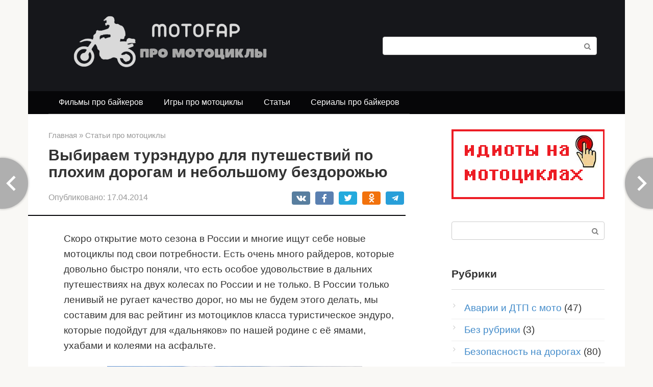

--- FILE ---
content_type: text/html; charset=UTF-8
request_url: https://motofap.ru/2014/04/17/vybiraem-turenduro-dlya-puteshestvij-po-ploxim-dorogam-i-nebolshomu-bezdorozhyu/
body_size: 23545
content:
<!DOCTYPE html> <html lang="ru-RU"> <head> <meta charset="UTF-8"> <meta name="viewport" content="width=device-width, initial-scale=1"> <meta name='robots' content='index, follow, max-image-preview:large, max-snippet:-1, max-video-preview:-1'/> <title>Выбираем турэндуро или лучший мотоцикл для путешествий</title> <meta name="description" content="Анализируем все модели современных туристических эндуро, разбираем плюсы и минусы, выбираем лучшей байк для дальних поездок по не очень хорошему асфальту."/> <link rel="canonical" href="https://motofap.ru/2014/04/17/vybiraem-turenduro-dlya-puteshestvij-po-ploxim-dorogam-i-nebolshomu-bezdorozhyu/"/> <meta property="og:locale" content="ru_RU"/> <meta property="og:type" content="article"/> <meta property="og:title" content="Выбираем турэндуро или лучший мотоцикл для путешествий"/> <meta property="og:description" content="Анализируем все модели современных туристических эндуро, разбираем плюсы и минусы, выбираем лучшей байк для дальних поездок по не очень хорошему асфальту."/> <meta property="og:url" content="https://motofap.ru/2014/04/17/vybiraem-turenduro-dlya-puteshestvij-po-ploxim-dorogam-i-nebolshomu-bezdorozhyu/"/> <meta property="og:site_name" content="MotoFap.ru - все самое интересное про мотоциклы"/> <meta property="article:published_time" content="2014-04-17T07:31:00+00:00"/> <meta property="article:modified_time" content="2025-12-13T14:52:23+00:00"/> <meta property="og:image" content="https://motofap.ru/wp-content/uploads/2014/04/moto-turenduro.jpg"/> <meta property="og:image:width" content="500"/> <meta property="og:image:height" content="259"/> <meta property="og:image:type" content="image/jpeg"/> <meta name="author" content="Маргарита"/> <meta name="twitter:card" content="summary_large_image"/> <link rel="alternate" title="oEmbed (JSON)" type="application/json+oembed" href="https://motofap.ru/wp-json/oembed/1.0/embed?url=https%3A%2F%2Fmotofap.ru%2F2014%2F04%2F17%2Fvybiraem-turenduro-dlya-puteshestvij-po-ploxim-dorogam-i-nebolshomu-bezdorozhyu%2F"/> <link rel="alternate" title="oEmbed (XML)" type="text/xml+oembed" href="https://motofap.ru/wp-json/oembed/1.0/embed?url=https%3A%2F%2Fmotofap.ru%2F2014%2F04%2F17%2Fvybiraem-turenduro-dlya-puteshestvij-po-ploxim-dorogam-i-nebolshomu-bezdorozhyu%2F&#038;format=xml"/> <style id='wp-img-auto-sizes-contain-inline-css' type='text/css'> img:is([sizes=auto i],[sizes^="auto," i]){contain-intrinsic-size:3000px 1500px} /*# sourceURL=wp-img-auto-sizes-contain-inline-css */ </style> <style id='wp-block-library-inline-css' type='text/css'> :root{--wp-block-synced-color:#7a00df;--wp-block-synced-color--rgb:122,0,223;--wp-bound-block-color:var(--wp-block-synced-color);--wp-editor-canvas-background:#ddd;--wp-admin-theme-color:#007cba;--wp-admin-theme-color--rgb:0,124,186;--wp-admin-theme-color-darker-10:#006ba1;--wp-admin-theme-color-darker-10--rgb:0,107,160.5;--wp-admin-theme-color-darker-20:#005a87;--wp-admin-theme-color-darker-20--rgb:0,90,135;--wp-admin-border-width-focus:2px}@media (min-resolution:192dpi){:root{--wp-admin-border-width-focus:1.5px}}.wp-element-button{cursor:pointer}:root .has-very-light-gray-background-color{background-color:#eee}:root .has-very-dark-gray-background-color{background-color:#313131}:root .has-very-light-gray-color{color:#eee}:root .has-very-dark-gray-color{color:#313131}:root .has-vivid-green-cyan-to-vivid-cyan-blue-gradient-background{background:linear-gradient(135deg,#00d084,#0693e3)}:root .has-purple-crush-gradient-background{background:linear-gradient(135deg,#34e2e4,#4721fb 50%,#ab1dfe)}:root .has-hazy-dawn-gradient-background{background:linear-gradient(135deg,#faaca8,#dad0ec)}:root .has-subdued-olive-gradient-background{background:linear-gradient(135deg,#fafae1,#67a671)}:root .has-atomic-cream-gradient-background{background:linear-gradient(135deg,#fdd79a,#004a59)}:root .has-nightshade-gradient-background{background:linear-gradient(135deg,#330968,#31cdcf)}:root .has-midnight-gradient-background{background:linear-gradient(135deg,#020381,#2874fc)}:root{--wp--preset--font-size--normal:16px;--wp--preset--font-size--huge:42px}.has-regular-font-size{font-size:1em}.has-larger-font-size{font-size:2.625em}.has-normal-font-size{font-size:var(--wp--preset--font-size--normal)}.has-huge-font-size{font-size:var(--wp--preset--font-size--huge)}.has-text-align-center{text-align:center}.has-text-align-left{text-align:left}.has-text-align-right{text-align:right}.has-fit-text{white-space:nowrap!important}#end-resizable-editor-section{display:none}.aligncenter{clear:both}.items-justified-left{justify-content:flex-start}.items-justified-center{justify-content:center}.items-justified-right{justify-content:flex-end}.items-justified-space-between{justify-content:space-between}.screen-reader-text{border:0;clip-path:inset(50%);height:1px;margin:-1px;overflow:hidden;padding:0;position:absolute;width:1px;word-wrap:normal!important}.screen-reader-text:focus{background-color:#ddd;clip-path:none;color:#444;display:block;font-size:1em;height:auto;left:5px;line-height:normal;padding:15px 23px 14px;text-decoration:none;top:5px;width:auto;z-index:100000}html :where(.has-border-color){border-style:solid}html :where([style*=border-top-color]){border-top-style:solid}html :where([style*=border-right-color]){border-right-style:solid}html :where([style*=border-bottom-color]){border-bottom-style:solid}html :where([style*=border-left-color]){border-left-style:solid}html :where([style*=border-width]){border-style:solid}html :where([style*=border-top-width]){border-top-style:solid}html :where([style*=border-right-width]){border-right-style:solid}html :where([style*=border-bottom-width]){border-bottom-style:solid}html :where([style*=border-left-width]){border-left-style:solid}html :where(img[class*=wp-image-]){height:auto;max-width:100%}:where(figure){margin:0 0 1em}html :where(.is-position-sticky){--wp-admin--admin-bar--position-offset:var(--wp-admin--admin-bar--height,0px)}@media screen and (max-width:600px){html :where(.is-position-sticky){--wp-admin--admin-bar--position-offset:0px}}  /*# sourceURL=wp-block-library-inline-css */ </style><style id='global-styles-inline-css' type='text/css'>
:root{--wp--preset--aspect-ratio--square: 1;--wp--preset--aspect-ratio--4-3: 4/3;--wp--preset--aspect-ratio--3-4: 3/4;--wp--preset--aspect-ratio--3-2: 3/2;--wp--preset--aspect-ratio--2-3: 2/3;--wp--preset--aspect-ratio--16-9: 16/9;--wp--preset--aspect-ratio--9-16: 9/16;--wp--preset--color--black: #000000;--wp--preset--color--cyan-bluish-gray: #abb8c3;--wp--preset--color--white: #ffffff;--wp--preset--color--pale-pink: #f78da7;--wp--preset--color--vivid-red: #cf2e2e;--wp--preset--color--luminous-vivid-orange: #ff6900;--wp--preset--color--luminous-vivid-amber: #fcb900;--wp--preset--color--light-green-cyan: #7bdcb5;--wp--preset--color--vivid-green-cyan: #00d084;--wp--preset--color--pale-cyan-blue: #8ed1fc;--wp--preset--color--vivid-cyan-blue: #0693e3;--wp--preset--color--vivid-purple: #9b51e0;--wp--preset--gradient--vivid-cyan-blue-to-vivid-purple: linear-gradient(135deg,rgb(6,147,227) 0%,rgb(155,81,224) 100%);--wp--preset--gradient--light-green-cyan-to-vivid-green-cyan: linear-gradient(135deg,rgb(122,220,180) 0%,rgb(0,208,130) 100%);--wp--preset--gradient--luminous-vivid-amber-to-luminous-vivid-orange: linear-gradient(135deg,rgb(252,185,0) 0%,rgb(255,105,0) 100%);--wp--preset--gradient--luminous-vivid-orange-to-vivid-red: linear-gradient(135deg,rgb(255,105,0) 0%,rgb(207,46,46) 100%);--wp--preset--gradient--very-light-gray-to-cyan-bluish-gray: linear-gradient(135deg,rgb(238,238,238) 0%,rgb(169,184,195) 100%);--wp--preset--gradient--cool-to-warm-spectrum: linear-gradient(135deg,rgb(74,234,220) 0%,rgb(151,120,209) 20%,rgb(207,42,186) 40%,rgb(238,44,130) 60%,rgb(251,105,98) 80%,rgb(254,248,76) 100%);--wp--preset--gradient--blush-light-purple: linear-gradient(135deg,rgb(255,206,236) 0%,rgb(152,150,240) 100%);--wp--preset--gradient--blush-bordeaux: linear-gradient(135deg,rgb(254,205,165) 0%,rgb(254,45,45) 50%,rgb(107,0,62) 100%);--wp--preset--gradient--luminous-dusk: linear-gradient(135deg,rgb(255,203,112) 0%,rgb(199,81,192) 50%,rgb(65,88,208) 100%);--wp--preset--gradient--pale-ocean: linear-gradient(135deg,rgb(255,245,203) 0%,rgb(182,227,212) 50%,rgb(51,167,181) 100%);--wp--preset--gradient--electric-grass: linear-gradient(135deg,rgb(202,248,128) 0%,rgb(113,206,126) 100%);--wp--preset--gradient--midnight: linear-gradient(135deg,rgb(2,3,129) 0%,rgb(40,116,252) 100%);--wp--preset--font-size--small: 13px;--wp--preset--font-size--medium: 20px;--wp--preset--font-size--large: 36px;--wp--preset--font-size--x-large: 42px;--wp--preset--spacing--20: 0.44rem;--wp--preset--spacing--30: 0.67rem;--wp--preset--spacing--40: 1rem;--wp--preset--spacing--50: 1.5rem;--wp--preset--spacing--60: 2.25rem;--wp--preset--spacing--70: 3.38rem;--wp--preset--spacing--80: 5.06rem;--wp--preset--shadow--natural: 6px 6px 9px rgba(0, 0, 0, 0.2);--wp--preset--shadow--deep: 12px 12px 50px rgba(0, 0, 0, 0.4);--wp--preset--shadow--sharp: 6px 6px 0px rgba(0, 0, 0, 0.2);--wp--preset--shadow--outlined: 6px 6px 0px -3px rgb(255, 255, 255), 6px 6px rgb(0, 0, 0);--wp--preset--shadow--crisp: 6px 6px 0px rgb(0, 0, 0);}:where(.is-layout-flex){gap: 0.5em;}:where(.is-layout-grid){gap: 0.5em;}body .is-layout-flex{display: flex;}.is-layout-flex{flex-wrap: wrap;align-items: center;}.is-layout-flex > :is(*, div){margin: 0;}body .is-layout-grid{display: grid;}.is-layout-grid > :is(*, div){margin: 0;}:where(.wp-block-columns.is-layout-flex){gap: 2em;}:where(.wp-block-columns.is-layout-grid){gap: 2em;}:where(.wp-block-post-template.is-layout-flex){gap: 1.25em;}:where(.wp-block-post-template.is-layout-grid){gap: 1.25em;}.has-black-color{color: var(--wp--preset--color--black) !important;}.has-cyan-bluish-gray-color{color: var(--wp--preset--color--cyan-bluish-gray) !important;}.has-white-color{color: var(--wp--preset--color--white) !important;}.has-pale-pink-color{color: var(--wp--preset--color--pale-pink) !important;}.has-vivid-red-color{color: var(--wp--preset--color--vivid-red) !important;}.has-luminous-vivid-orange-color{color: var(--wp--preset--color--luminous-vivid-orange) !important;}.has-luminous-vivid-amber-color{color: var(--wp--preset--color--luminous-vivid-amber) !important;}.has-light-green-cyan-color{color: var(--wp--preset--color--light-green-cyan) !important;}.has-vivid-green-cyan-color{color: var(--wp--preset--color--vivid-green-cyan) !important;}.has-pale-cyan-blue-color{color: var(--wp--preset--color--pale-cyan-blue) !important;}.has-vivid-cyan-blue-color{color: var(--wp--preset--color--vivid-cyan-blue) !important;}.has-vivid-purple-color{color: var(--wp--preset--color--vivid-purple) !important;}.has-black-background-color{background-color: var(--wp--preset--color--black) !important;}.has-cyan-bluish-gray-background-color{background-color: var(--wp--preset--color--cyan-bluish-gray) !important;}.has-white-background-color{background-color: var(--wp--preset--color--white) !important;}.has-pale-pink-background-color{background-color: var(--wp--preset--color--pale-pink) !important;}.has-vivid-red-background-color{background-color: var(--wp--preset--color--vivid-red) !important;}.has-luminous-vivid-orange-background-color{background-color: var(--wp--preset--color--luminous-vivid-orange) !important;}.has-luminous-vivid-amber-background-color{background-color: var(--wp--preset--color--luminous-vivid-amber) !important;}.has-light-green-cyan-background-color{background-color: var(--wp--preset--color--light-green-cyan) !important;}.has-vivid-green-cyan-background-color{background-color: var(--wp--preset--color--vivid-green-cyan) !important;}.has-pale-cyan-blue-background-color{background-color: var(--wp--preset--color--pale-cyan-blue) !important;}.has-vivid-cyan-blue-background-color{background-color: var(--wp--preset--color--vivid-cyan-blue) !important;}.has-vivid-purple-background-color{background-color: var(--wp--preset--color--vivid-purple) !important;}.has-black-border-color{border-color: var(--wp--preset--color--black) !important;}.has-cyan-bluish-gray-border-color{border-color: var(--wp--preset--color--cyan-bluish-gray) !important;}.has-white-border-color{border-color: var(--wp--preset--color--white) !important;}.has-pale-pink-border-color{border-color: var(--wp--preset--color--pale-pink) !important;}.has-vivid-red-border-color{border-color: var(--wp--preset--color--vivid-red) !important;}.has-luminous-vivid-orange-border-color{border-color: var(--wp--preset--color--luminous-vivid-orange) !important;}.has-luminous-vivid-amber-border-color{border-color: var(--wp--preset--color--luminous-vivid-amber) !important;}.has-light-green-cyan-border-color{border-color: var(--wp--preset--color--light-green-cyan) !important;}.has-vivid-green-cyan-border-color{border-color: var(--wp--preset--color--vivid-green-cyan) !important;}.has-pale-cyan-blue-border-color{border-color: var(--wp--preset--color--pale-cyan-blue) !important;}.has-vivid-cyan-blue-border-color{border-color: var(--wp--preset--color--vivid-cyan-blue) !important;}.has-vivid-purple-border-color{border-color: var(--wp--preset--color--vivid-purple) !important;}.has-vivid-cyan-blue-to-vivid-purple-gradient-background{background: var(--wp--preset--gradient--vivid-cyan-blue-to-vivid-purple) !important;}.has-light-green-cyan-to-vivid-green-cyan-gradient-background{background: var(--wp--preset--gradient--light-green-cyan-to-vivid-green-cyan) !important;}.has-luminous-vivid-amber-to-luminous-vivid-orange-gradient-background{background: var(--wp--preset--gradient--luminous-vivid-amber-to-luminous-vivid-orange) !important;}.has-luminous-vivid-orange-to-vivid-red-gradient-background{background: var(--wp--preset--gradient--luminous-vivid-orange-to-vivid-red) !important;}.has-very-light-gray-to-cyan-bluish-gray-gradient-background{background: var(--wp--preset--gradient--very-light-gray-to-cyan-bluish-gray) !important;}.has-cool-to-warm-spectrum-gradient-background{background: var(--wp--preset--gradient--cool-to-warm-spectrum) !important;}.has-blush-light-purple-gradient-background{background: var(--wp--preset--gradient--blush-light-purple) !important;}.has-blush-bordeaux-gradient-background{background: var(--wp--preset--gradient--blush-bordeaux) !important;}.has-luminous-dusk-gradient-background{background: var(--wp--preset--gradient--luminous-dusk) !important;}.has-pale-ocean-gradient-background{background: var(--wp--preset--gradient--pale-ocean) !important;}.has-electric-grass-gradient-background{background: var(--wp--preset--gradient--electric-grass) !important;}.has-midnight-gradient-background{background: var(--wp--preset--gradient--midnight) !important;}.has-small-font-size{font-size: var(--wp--preset--font-size--small) !important;}.has-medium-font-size{font-size: var(--wp--preset--font-size--medium) !important;}.has-large-font-size{font-size: var(--wp--preset--font-size--large) !important;}.has-x-large-font-size{font-size: var(--wp--preset--font-size--x-large) !important;}
/*# sourceURL=global-styles-inline-css */
</style>
 <style id='classic-theme-styles-inline-css' type='text/css'> /*! This file is auto-generated */ .wp-block-button__link{color:#fff;background-color:#32373c;border-radius:9999px;box-shadow:none;text-decoration:none;padding:calc(.667em + 2px) calc(1.333em + 2px);font-size:1.125em}.wp-block-file__button{background:#32373c;color:#fff;text-decoration:none} /*# sourceURL=/wp-includes/css/classic-themes.min.css */ </style> <link rel='stylesheet' id='leafer-front-css' href='https://motofap.ru/wp-content/plugins/single-page-pagination/build/leafer-front.d776cdf85790c1c66240efe50c246dd4.css' media='all'/> <link rel='stylesheet' id='root-style-css' href='https://motofap.ru/wp-content/themes/root/assets/css/style.min.css' media='all'/> <link rel='stylesheet' id='root-style-child-css' href='https://motofap.ru/wp-content/themes/root_child/style.css' media='all'/> <script type="text/javascript" src="https://motofap.ru/wp-includes/js/jquery/jquery.min.js" id="jquery-core-js"></script> <script type="text/javascript" src="https://motofap.ru/wp-includes/js/jquery/jquery-migrate.min.js" id="jquery-migrate-js"></script> <link rel="https://api.w.org/" href="https://motofap.ru/wp-json/"/><link rel="alternate" title="JSON" type="application/json" href="https://motofap.ru/wp-json/wp/v2/posts/81"/><style>.pseudo-clearfy-link { color: #008acf; cursor: pointer;}.pseudo-clearfy-link:hover { text-decoration: none;}</style><style>.site-logotype {max-width:1000px}.site-logotype img {max-height:120px}.scrolltop {background-color:#cccccc}.scrolltop:after {color:#ffffff}.scrolltop {width:50px}.scrolltop {height:50px}.scrolltop:after {content:"\f102"}.entry-image:not(.entry-image--big) {margin-left:-20px}@media (min-width: 1200px) {.entry-image:not(.entry-image--big) {margin-left:-40px} }body {font-family:"Arial" ,"Helvetica Neue", Helvetica, Arial, sans-serif}@media (min-width: 576px) {body {font-size:19px} }@media (min-width: 576px) {body {line-height:1.6} }.site-title, .site-title a {font-family:"Arial" ,"Helvetica Neue", Helvetica, Arial, sans-serif}@media (min-width: 576px) {.site-title, .site-title a {font-size:28px} }@media (min-width: 576px) {.site-title, .site-title a {line-height:1.1} }.site-description {font-family:"Arial" ,"Helvetica Neue", Helvetica, Arial, sans-serif}@media (min-width: 576px) {.site-description {font-size:16px} }@media (min-width: 576px) {.site-description {line-height:1.5} }.main-navigation ul li a, .main-navigation ul li .removed-link, .footer-navigation ul li a, .footer-navigation ul li .removed-link{font-family:"Arial" ,"Helvetica Neue", Helvetica, Arial, sans-serif}@media (min-width: 576px) {.main-navigation ul li a, .main-navigation ul li .removed-link, .footer-navigation ul li a, .footer-navigation ul li .removed-link {font-size: 16px} }@media (min-width: 576px) {.main-navigation ul li a, .main-navigation ul li .removed-link, .footer-navigation ul li a, .footer-navigation ul li .removed-link {line-height:0.5} }.h1, h1:not(.site-title) {font-family:"Arial" ,"Helvetica Neue", Helvetica, Arial, sans-serif}.h1, h1:not(.site-title) {font-weight:bold;}.h2, h2 {font-family:"Arial" ,"Helvetica Neue", Helvetica, Arial, sans-serif}.h2, h2 {font-weight:bold;}.h3, h3 {font-family:"Arial" ,"Helvetica Neue", Helvetica, Arial, sans-serif}.h3, h3 {font-weight:bold;}.h4, h4 {font-family:"Arial" ,"Helvetica Neue", Helvetica, Arial, sans-serif}.h4, h4 {font-weight:bold;}.h5, h5 {font-family:"Arial" ,"Helvetica Neue", Helvetica, Arial, sans-serif}.h5, h5 {font-weight:bold;}.h6, h6 {font-family:"Arial" ,"Helvetica Neue", Helvetica, Arial, sans-serif}.h6, h6 {font-weight:bold;}.mob-hamburger span, .card-slider__category, .card-slider-container .swiper-pagination-bullet-active, .page-separator, .pagination .current, .pagination a.page-numbers:hover, .entry-content ul > li:before, .entry-content ul:not([class])>li:before, .taxonomy-description ul:not([class])>li:before, .btn, .comment-respond .form-submit input, .contact-form .contact_submit, .page-links__item {background-color:#060608}.spoiler-box, .entry-content ol li:before, .entry-content ol:not([class]) li:before, .taxonomy-description ol:not([class]) li:before, .mob-hamburger, .inp:focus, .search-form__text:focus, .entry-content blockquote, .comment-respond .comment-form-author input:focus, .comment-respond .comment-form-author textarea:focus, .comment-respond .comment-form-comment input:focus, .comment-respond .comment-form-comment textarea:focus, .comment-respond .comment-form-email input:focus, .comment-respond .comment-form-email textarea:focus, .comment-respond .comment-form-url input:focus, .comment-respond .comment-form-url textarea:focus {border-color:#060608}.entry-content blockquote:before, .spoiler-box__title:after, .sidebar-navigation .menu-item-has-children:after, .star-rating--score-1:not(.hover) .star-rating-item:nth-child(1), .star-rating--score-2:not(.hover) .star-rating-item:nth-child(1), .star-rating--score-2:not(.hover) .star-rating-item:nth-child(2), .star-rating--score-3:not(.hover) .star-rating-item:nth-child(1), .star-rating--score-3:not(.hover) .star-rating-item:nth-child(2), .star-rating--score-3:not(.hover) .star-rating-item:nth-child(3), .star-rating--score-4:not(.hover) .star-rating-item:nth-child(1), .star-rating--score-4:not(.hover) .star-rating-item:nth-child(2), .star-rating--score-4:not(.hover) .star-rating-item:nth-child(3), .star-rating--score-4:not(.hover) .star-rating-item:nth-child(4), .star-rating--score-5:not(.hover) .star-rating-item:nth-child(1), .star-rating--score-5:not(.hover) .star-rating-item:nth-child(2), .star-rating--score-5:not(.hover) .star-rating-item:nth-child(3), .star-rating--score-5:not(.hover) .star-rating-item:nth-child(4), .star-rating--score-5:not(.hover) .star-rating-item:nth-child(5), .star-rating-item.hover {color:#060608}body {color:#333333}a, .spanlink, .comment-reply-link, .pseudo-link, .root-pseudo-link {color:#428bca}a:hover, a:focus, a:active, .spanlink:hover, .comment-reply-link:hover, .pseudo-link:hover {color:#e66212}.site-header {background-color:#16171b}.site-header {color:#333333}.site-title, .site-title a {color:#5a80b1}.site-description, .site-description a {color:#666666}.main-navigation, .footer-navigation, .main-navigation ul li .sub-menu, .footer-navigation ul li .sub-menu {background-color:#060608}.main-navigation ul li a, .main-navigation ul li .removed-link, .footer-navigation ul li a, .footer-navigation ul li .removed-link {color:#ffffff}.site-content {background-color:#ffffff}.site-footer {background-color:#ffffff}.site-footer {color:#333333}</style><link rel="preload" href="https://motofap.ru/wp-content/themes/root/fonts/fontawesome-webfont.ttf" as="font" crossorigin><link rel="preload" href="https://motofap.ru/wp-content/uploads/2014/04/moto-turenduro.jpg" as="image" crossorigin><link rel="icon" href="https://motofap.ru/wp-content/uploads/2022/01/favicon.svg" sizes="32x32"/> <link rel="icon" href="https://motofap.ru/wp-content/uploads/2022/01/favicon.svg" sizes="192x192"/> <link rel="apple-touch-icon" href="https://motofap.ru/wp-content/uploads/2022/01/favicon.svg"/> <meta name="msapplication-TileImage" content="https://motofap.ru/wp-content/uploads/2022/01/favicon.svg"/> <style type="text/css" id="wp-custom-css"> .entry-content ol li:before, .entry-content ol:not([class]) li:before { font-size:16px } @media (max-width: 576px) { body { font-size: 19px; line-height: 1.9;} .entry-title { font-size:24px } .entry-content ol li:before, .entry-content ol:not([class]) li:before { font-size:13px } } @media (min-width: 576px){ .site-logotype { margin-left: 40px; }} .entry-footer { clear: both; } @media (max-width: 576px){ .site-logotype img { max-width: 175px;} } @media (min-width: 992px) { body.sidebar-none .b-related__items .post-card:nth-child(odd), body.sidebar-none .posts-container--two-columns .post-card:nth-child(odd) { background: #0000001f; padding: 10px; }} .post-card__image img { max-height: 200px; } .thumb-wide { height: 200px; } .b-share__ico { font-size: 16px; } @media (max-width: 576px) { .leafer-button-left a { width: 20px; } .leafer-button-right a { width: 20px; left: 60px; } } </style> </head> <body class="wp-singular post-template-default single single-post postid-81 single-format-standard wp-theme-root wp-child-theme-root_child group-blog"> <div id="page" class="site"> <a class="skip-link screen-reader-text" href="#main">Перейти к контенту</a> <header id="masthead" class="site-header container" itemscope itemtype="http://schema.org/WPHeader"> <div class="site-header-inner "> <div class="site-branding"> <div class="site-logotype"><a href="https://motofap.ru/"><img src="https://motofap.ru/wp-content/uploads/2022/01/logo.png" width="397" height="120" alt="MotoFap.ru - все самое интересное про мотоциклы"></a></div> </div><!-- .site-branding --> <div class="header-html-2"> <form role="search" method="get" id="searchform_3637" action="https://motofap.ru/" class="search-form"> <label class="screen-reader-text" for="s_3637">Поиск: </label> <input type="text" value="" name="s" id="s_3637" class="search-form__text"> <button type="submit" id="searchsubmit_3637" class="search-form__submit"></button> </form> </div> <div class="mob-hamburger"><span></span></div> </div><!--.site-header-inner--> </header><!-- #masthead --> <nav id="site-navigation" class="main-navigation container" itemscope itemtype="http://schema.org/SiteNavigationElement"> <div class="main-navigation-inner "> <div class="menu-glavnoe-menyu-container"><ul id="header_menu" class="menu"><li id="menu-item-224" class="menu-item menu-item-type-post_type menu-item-object-page menu-item-224"><a href="https://motofap.ru/filmy-pro-motocikly/">Фильмы про байкеров</a></li> <li id="menu-item-225" class="menu-item menu-item-type-post_type menu-item-object-page menu-item-225"><a href="https://motofap.ru/igry-pro-motocikly/">Игры про мотоциклы</a></li> <li id="menu-item-226" class="menu-item menu-item-type-post_type menu-item-object-page menu-item-226"><a href="https://motofap.ru/stati/">Статьи</a></li> <li id="menu-item-227" class="menu-item menu-item-type-post_type menu-item-object-page menu-item-227"><a href="https://motofap.ru/serialy-pro-motocikly/">Сериалы про байкеров</a></li> </ul></div> </div><!--.main-navigation-inner--> </nav><!-- #site-navigation --> <div id="content" class="site-content container"> <div itemscope itemtype="http://schema.org/Article"> <div id="primary" class="content-area"> <main id="main" class="site-main"> <div class="breadcrumb" id="breadcrumbs"><span><span><a href="https://motofap.ru/">Главная</a></span> » <span><a href="https://motofap.ru/stati-pro-motocikly/">Статьи про мотоциклы</a></span></span></div> <article id="post-81" class="post-81 post type-post status-publish format-standard has-post-thumbnail category-video-enduro category-stati-pro-motocikly tag-bmw-f-800-gs tag-honda-transalp tag-ktm-990-adventure tag-suzuki-dl-650 tag-suzuki-v-storm-650 tag-triumph-tiger-800-xc tag-yamaha-tdm-900 tag-yamaha-xt660z-tenere tag-bmv-f800gs tag-vybor-turenduro tag-kakoj-turenduro-kupit tag-ktm-990-advenchar tag-luchshie-turenduro tag-motocikly-dlya-puteshestvij tag-obzor-turisticheskix-motociklov tag-suzuki-dl-650-v-shtorm tag-triumf-tajger-800 tag-turisticheskoe-enduro tag-universalnyj-motocikl tag-xonda-transalp tag-yamaxa-660-tenere tag-yamaxa-tdm-900"> <header class="entry-header"> <h1 class="entry-title" itemprop="headline">Выбираем турэндуро для путешествий по плохим дорогам и небольшому бездорожью</h1> <div class="entry-meta"><span class="entry-date"><span class="entry-label">Опубликовано:</span> <time itemprop="datePublished" datetime="2014-04-17">17.04.2014</time></span><span class="b-share b-share--small"> <span class="b-share__ico b-share__vk js-share-link" data-uri="https://vk.com/share.php?url=https%3A%2F%2Fmotofap.ru%2F2014%2F04%2F17%2Fvybiraem-turenduro-dlya-puteshestvij-po-ploxim-dorogam-i-nebolshomu-bezdorozhyu%2F"></span> <span class="b-share__ico b-share__fb js-share-link" data-uri="https://www.facebook.com/sharer.php?u=https%3A%2F%2Fmotofap.ru%2F2014%2F04%2F17%2Fvybiraem-turenduro-dlya-puteshestvij-po-ploxim-dorogam-i-nebolshomu-bezdorozhyu%2F"></span> <span class="b-share__ico b-share__tw js-share-link" data-uri="https://twitter.com/share?text=%D0%92%D1%8B%D0%B1%D0%B8%D1%80%D0%B0%D0%B5%D0%BC+%D1%82%D1%83%D1%80%D1%8D%D0%BD%D0%B4%D1%83%D1%80%D0%BE+%D0%B4%D0%BB%D1%8F+%D0%BF%D1%83%D1%82%D0%B5%D1%88%D0%B5%D1%81%D1%82%D0%B2%D0%B8%D0%B9+%D0%BF%D0%BE+%D0%BF%D0%BB%D0%BE%D1%85%D0%B8%D0%BC+%D0%B4%D0%BE%D1%80%D0%BE%D0%B3%D0%B0%D0%BC+%D0%B8+%D0%BD%D0%B5%D0%B1%D0%BE%D0%BB%D1%8C%D1%88%D0%BE%D0%BC%D1%83+%D0%B1%D0%B5%D0%B7%D0%B4%D0%BE%D1%80%D0%BE%D0%B6%D1%8C%D1%8E&url=https%3A%2F%2Fmotofap.ru%2F2014%2F04%2F17%2Fvybiraem-turenduro-dlya-puteshestvij-po-ploxim-dorogam-i-nebolshomu-bezdorozhyu%2F"></span> <span class="b-share__ico b-share__ok js-share-link" data-uri="https://connect.ok.ru/dk?st.cmd=WidgetSharePreview&service=odnoklassniki&st.shareUrl=https%3A%2F%2Fmotofap.ru%2F2014%2F04%2F17%2Fvybiraem-turenduro-dlya-puteshestvij-po-ploxim-dorogam-i-nebolshomu-bezdorozhyu%2F"></span> <span class="b-share__ico b-share__whatsapp js-share-link js-share-link-no-window" data-uri="whatsapp://send?text=%D0%92%D1%8B%D0%B1%D0%B8%D1%80%D0%B0%D0%B5%D0%BC+%D1%82%D1%83%D1%80%D1%8D%D0%BD%D0%B4%D1%83%D1%80%D0%BE+%D0%B4%D0%BB%D1%8F+%D0%BF%D1%83%D1%82%D0%B5%D1%88%D0%B5%D1%81%D1%82%D0%B2%D0%B8%D0%B9+%D0%BF%D0%BE+%D0%BF%D0%BB%D0%BE%D1%85%D0%B8%D0%BC+%D0%B4%D0%BE%D1%80%D0%BE%D0%B3%D0%B0%D0%BC+%D0%B8+%D0%BD%D0%B5%D0%B1%D0%BE%D0%BB%D1%8C%D1%88%D0%BE%D0%BC%D1%83+%D0%B1%D0%B5%D0%B7%D0%B4%D0%BE%D1%80%D0%BE%D0%B6%D1%8C%D1%8E%20https%3A%2F%2Fmotofap.ru%2F2014%2F04%2F17%2Fvybiraem-turenduro-dlya-puteshestvij-po-ploxim-dorogam-i-nebolshomu-bezdorozhyu%2F"></span> <span class="b-share__ico b-share__viber js-share-link js-share-link-no-window" data-uri="viber://forward?text=%D0%92%D1%8B%D0%B1%D0%B8%D1%80%D0%B0%D0%B5%D0%BC+%D1%82%D1%83%D1%80%D1%8D%D0%BD%D0%B4%D1%83%D1%80%D0%BE+%D0%B4%D0%BB%D1%8F+%D0%BF%D1%83%D1%82%D0%B5%D1%88%D0%B5%D1%81%D1%82%D0%B2%D0%B8%D0%B9+%D0%BF%D0%BE+%D0%BF%D0%BB%D0%BE%D1%85%D0%B8%D0%BC+%D0%B4%D0%BE%D1%80%D0%BE%D0%B3%D0%B0%D0%BC+%D0%B8+%D0%BD%D0%B5%D0%B1%D0%BE%D0%BB%D1%8C%D1%88%D0%BE%D0%BC%D1%83+%D0%B1%D0%B5%D0%B7%D0%B4%D0%BE%D1%80%D0%BE%D0%B6%D1%8C%D1%8E%20https%3A%2F%2Fmotofap.ru%2F2014%2F04%2F17%2Fvybiraem-turenduro-dlya-puteshestvij-po-ploxim-dorogam-i-nebolshomu-bezdorozhyu%2F"></span> <span class="b-share__ico b-share__telegram js-share-link js-share-link-no-window" data-uri="https://t.me/share/url?url=https%3A%2F%2Fmotofap.ru%2F2014%2F04%2F17%2Fvybiraem-turenduro-dlya-puteshestvij-po-ploxim-dorogam-i-nebolshomu-bezdorozhyu%2F&text=%D0%92%D1%8B%D0%B1%D0%B8%D1%80%D0%B0%D0%B5%D0%BC+%D1%82%D1%83%D1%80%D1%8D%D0%BD%D0%B4%D1%83%D1%80%D0%BE+%D0%B4%D0%BB%D1%8F+%D0%BF%D1%83%D1%82%D0%B5%D1%88%D0%B5%D1%81%D1%82%D0%B2%D0%B8%D0%B9+%D0%BF%D0%BE+%D0%BF%D0%BB%D0%BE%D1%85%D0%B8%D0%BC+%D0%B4%D0%BE%D1%80%D0%BE%D0%B3%D0%B0%D0%BC+%D0%B8+%D0%BD%D0%B5%D0%B1%D0%BE%D0%BB%D1%8C%D1%88%D0%BE%D0%BC%D1%83+%D0%B1%D0%B5%D0%B7%D0%B4%D0%BE%D1%80%D0%BE%D0%B6%D1%8C%D1%8E"></span> </span></div><!-- .entry-meta --> </header><!-- .entry-header --> <div class="page-separator"></div> <div class="entry-content" itemprop="articleBody"> <p>Скоро открытие мото сезона в России и многие ищут себе новые мотоциклы под свои потребности. Есть очень много райдеров, которые довольно быстро поняли, что есть особое удовольствие в дальних путешествиях на двух колесах по России и не только. В России только ленивый не ругает качество дорог, но мы не будем этого делать, мы составим для вас рейтинг из мотоциклов класса туристическое эндуро, которые подойдут для «дальняков» по нашей родине с её ямами, ухабами и колеями на асфальте.</p> <p><span itemprop="image" itemscope itemtype="https://schema.org/ImageObject"><img itemprop="url image" decoding="async" class="aligncenter size-full" src="/wp-content/uploads/2014/04/moto-turenduro.jpg" alt="moto-turenduro" width="500" height="259"/><meta itemprop="width" content="500"><meta itemprop="height" content="259"></span></p> <p>Данный рейтинг будет  весьма субъективным. Ваше мнение может не совпадать с мнением редакции «МотоФап.ру». Мы будем стараться исходить из среднестатистических потребностей при выборе турэндуро.<span id="more-81"></span></p> <p>&nbsp;</p> <p><strong>7 место — Triumph Tiger 800 XC</strong></p> <p><span itemprop="image" itemscope itemtype="https://schema.org/ImageObject"><img itemprop="url image" decoding="async" class="alignright" style="border: 5px solid black; margin-left: 5px; margin-right: 5px;" src="/wp-content/uploads/2014/04/tiger-800-statia-300x215.png" alt="tiger 800 statia" width="300" height="215"/><meta itemprop="width" content="300"><meta itemprop="height" content="215"></span>В Европе английский мотоциклетный бренд Triumph на слуху, а у нас его знают немногие, а ездят на Триумфах вообще единицы. Но обойти стороной турэндуро Triumph Tiger 800 XC мы не могли, т.к. это очень интересный байк, который в Европе является главным конкурентом BMW F  800 GS. Кстати, есть обычный Tiger 800 с литыми дисками и более зажатой подвеской, а есть интересующий нас Tiger 800 XC, который обладает спицованными дисками и более длинноходными амортизатором и вилкой.</p> <p>Самый «сок» Тайгера 800 заключается в его двигателе, ибо это рядная «тройка» объемом 800 куб. сантиметров. По ощущением это гармоничное сочетание резвости 4-цилиндрового рядного двигателя и сбалансированность тяги на практически любых оборотах, как у 2-цилиндрового рядного двигателя. До 100 км/ч данный двигатель разгоняет мотоцикл за 4 секунды, а до 140 км/ч за 6.8 секунд.</p> <p>Ход передней подвески у Tiger 800 XC 220 мм, а задней 215 мм. Подвески «англичанина» хватит для езды практически по любым кочкам, холмам, а при должной сноровке и по горам. «Тигр» получился достойным конкурентом BMW. Особенно в плане цены, Триумф дешевле БМВ примерно на 15-20%, что является весомым преимуществом, учитывая, что мотоциклы практически идентичные по своим ездовым качествам.</p> <p>Мы поставили Триумф на 7 место по сути только из-за его малой распространенности в России. Т.е. официальных диллеров Триумфа практически нет, многие механики в мотосервисах вообще ни разу не разбирали английские мотоциклы. Получается, что в случае тех.сложностей вы получаете огромную головную боль. Например на Трансальп достать запчасти в разы проще, чем на английского «Тигра». А если вы решите продавать в России ваш бывший в употреблении Триумф Тайгер, то на это уйдет очень много времени и придется очень сильно снизить цену. Если бы не его редкость в России, то данный байк был бы намного выше в нашем рейтинге.</p> <p style="text-align: center;"><iframe loading="lazy" src="https://www.youtube.com/embed/mqDzP0xGGQY?rel=0" width="560" height="315" frameborder="0" allowfullscreen="allowfullscreen"></iframe></p> <p><strong>Двигатель: </strong>рядный 3-цилиндровый, объем 799 куб. см, мощность 95 л.с., крутящий момент 79 Нм,  макс. скорость 200-210 км/ч.</p> <p><strong>Цена <strong>Triumph Tiger 800 XC</strong>: </strong>от 578 тысяч рублей за новый мотоцикл у дилера, найти б/у Tiger 800 в РФ нереально.</p> <p>&nbsp;</p> <p><strong>6 место — Yamaha XT660Z Tenere</strong></p> <p>Европейцы на этих мотоциклах встречались в суровых степях Монголии, а это уже косвенно подтверждает достойный класс данного аппарата. Yamaha XT660Z один  из немногих японских современных инжекторных байков, которые могут более-менее уверенно ехать по асфальту плюс прекрасно показывать себя в условиях грунтовок и небольшой грязи. «Новая» Tenere производится с 2008 года, т.е. практически все данные аппараты весьма «свежие», а соответственно и стоимость на них приличная.</p> <p>Главные черты XT660Z следующие. Высокая посадка по седлу (895 мм), большой клиренс (260 мм), длинноходная регулируемая подвеска(210 мм вилка, 200 мм задний моно-амортизатор). Кстати, несмотря на эти практически эндурные показатели у байка весьма комфортное седло, на котором удобно даже второму номеру. Двигатель у «Тенерки» одноцилиндровый (48 л.с.). Говорят, что по сравнению с BMW F 800 GS или KTM 990 Adv моноцилиндровая Tenere вообще не едет. Но по сути ехать 165-170 км/ч ей вполне под силу.</p> <p>Дизайн! По дизайну XT660Z выше всяческих похвал. Трансальп, ТДМ и В-Штром по сравнение в Тенере 660 весьма безликие мотоциклы. Мотоцикл кажется очень узким, но при этом в нем присутствует какая-то мускулистость. А посмотрите, на прекрасный выхлоп, который расположен под «хвостом»!</p> <p>Самый главный минус этого мотоцикла заключается в высоком центре тяжести. Если вы ростом менее 185 см, то вам очень трудно будет доставать обеими ногами до земли, сидя в седле. Этот мотоцикл не любит «колейность», в колее XT660Z становится мало управляем, из-за высокого центра тяжести. Тоже самое зачастую происходит и на бездорожье и при медленной езде в пробках. К Tenere нужно довольно долго привыкать, несколько тысяч километров.</p> <p style="text-align: center;"><iframe loading="lazy" src="https://www.youtube.com/embed/ZaeI7h6i2hA?rel=0" width="560" height="315" frameborder="0" allowfullscreen="allowfullscreen"></iframe></p> <p><strong>Двигатель:</strong> одноцилиндровый, объем 660 куб. см, мощность 48 л.с., крутящий момент 58 Нм, макс. скорость 175 км/ч.</p> <p><strong>Цена Yamaha XT660Z Tenere:</strong> 300-380 тысяч рублей за аппараты 2009-2011 годов выпуска.</p> <p>&nbsp;</p> <p><strong>5 место — Suzuki DL 650 </strong><strong>V-Storm</strong></p> <p>По Сузуки В-Шторм очень много вопросов. В целом мотоцикл хороший, но есть нюансы. По надежности Трансальп явно лучше В-Шторма, по скорости ТДМ лучше В-Шторма, по проходимости КТМ Адвенчар 990 лучше В-Шторма, по комфорту BMW F 800 GS лучше В-Шторма. Вот и получается, что непонятно в чем же хорош данный турэндуро от Suzuki. Мы не смогли найти ни одного параметра, по которому он был бы лучше конкурентов.</p> <p>Попробуем охарактеризовать V-Storm 650 коротко. V-образный 650-кубовый двигатель, который достался наследство от Suzuki SV. Хороший двигатель, но все же не Трансальп. Двигатель V-Storma очень шумный, по сравнению с Хондой просто трактор. Нередко встречаются истории, как при небольших пробегах у V-Storm начинает капризничать коробка передач, начинает пропадать нейтраль, но тут конечно всё зависит от качества масла и насколько сильно мотоцикл «насилуют». Литые диски V-Storm это явно минус, на турэндуро должны быть спицованные диски, если по фэн-шую.</p> <p>Зато говорят, что на V-Storme очень комфортное седло в стоке, очень  хорошая ветрозащита. По сути V-Storm 650 хороший добротный турэндуро, но по мнению редакции MotoFap.ru всегда есть вариант из туристического эндуро лучше, чем Suzuki V-Storm 650.</p> <p style="text-align: center;"><iframe loading="lazy" src="https://www.youtube.com/embed/X_p6AYZi5r4?rel=0" width="560" height="315" frameborder="0" allowfullscreen="allowfullscreen"></iframe></p> <p><strong>Двигатель:</strong> V-образный, объем 645 куб. см, мощность 69 л.с., крутящий момент 60 Нм, макс. скорость 175-185 км/ч.</p> <p><strong>Цена Suzuki DL 650 </strong>V-Storm: 200-300 тысяч рублей за аппараты 2004-2009 годов выпуска, новый в салоне стоит около 450 тысяч рублей.</p> <p>&nbsp;</p> <p><strong>4 место — Yamaha TDM 900</strong></p> <p>TDM 900 немного выбивается из концепции данного рейтинга своей большей «асфальтовостью», но своей популярностью он заставил нас включить его список данного поста (<em>Да, мы просто сами любим TDM! Fap-Fap</em>).</p> <p>На просторах нашей родины «ТыГыДыМ» стал настоящим хитом среди любителей мотоциклетных дальних выездов. Yamaha TDM 850 мы отметаем из-за её любви в поеданию масла в промышленных масштабах, а вот более современный 900-ый TDM очень достойный аппарат без каких-либо врожденных «болячек». Yamaha TDM 900 в отличии от 850-ого имеет алюминиевую раму, а не стальную, что делает его на 10 кг легче. Так же на 900-м стоит инжектор, а не карбюраторы, как на 850-м. С 2005 года тормоза TDM 900 оснащаются системой ABS.</p> <p>ТДМ 900 очень хорошо едет, т.е. до сотни он разгоняется менее чем за 4 секунды и может спокойно держать максимальную скорость в районе 210-220 км/ч. При обгоне фур на трассе на этом байке вы не будете бояться, что вам не хватит динамики. Резвости этого турэндуро могут позавидовать многие спортбайки и дорожники.</p> <p>Нельзя не сказать про комфорт на Yamaha TDM. Широкий руль, плюс прямая посадка делают даже многочасовую поездку удовольствием. Вилка и задний моно-амортизатор хорошо глотают все неровности плохого асфальта. ТДМ 900 может легко ехать по сухому полю или проселочным дорогам, но вот при дожде лучше на ТДМ с асфальта не съезжать.</p> <p style="text-align: center;"><iframe loading="lazy" src="https://www.youtube.com/embed/kicNrDliMkE?rel=0" width="560" height="315" frameborder="0" allowfullscreen="allowfullscreen"></iframe></p> <p><strong>Двигатель:</strong> рядный 2-цилиндровый, объем 900 куб. см, мощность 86 л.с., крутящий момент 88 Нм, макс. скорость 210-220 км/ч.</p> <p><strong>Цена Yamaha TDM 900:</strong> 230-350 тысяч рублей за аппараты 2002-2009 годов выпуска.</p> <p>&nbsp;</p> <p><strong>3 место — KTM 990 Adventure</strong></p> <p>Говорят, что если ты сомневаешься в выборе между KTM и другим мотоциклом, то тебе не нужен KTM, ибо KTM нужно любить и желать. Один знакомый после покупки и дальней поездки на KTM 990 Adventure рассказывал, что думал о 990 Adv, как о турэндуро, но оказалось, что данный аппарат это настоящий кросс в облике туристического эндуро. По сравнению с другими одноклассниками «оранжевый» реально злой и характерный мотоцикл. Он злой даже в плане седла, на котором очень быстро затекает пятая точка.</p> <p>Австрийский Adventure очень хорошо поджигает, один из самых быстрых туристических эндуро. Обычно турэндуро ассоциируется с размеренной ездой на сотни-тысячи километров, но КТМ по своей философии несет не размеренность, а резвую фановую езду. V-образный литровый двигатель мощностью 115 л.с. и крутящим моментов в 100 Нм при 6500 оборотах в минуту не позволит вам расслабиться, ибо на КТМ надо «вваливать». Плюс на бездорожье 990 Adv ведет себя практически как «чекушка» эндуро, разве что немного вес потяжелее. Ход вилки у 990 Adv 255 мм, ход заднего моно-амортизатора 265 мм, а дорожный просвет 260 мм. Чем это не обычный эндуро?</p> <p>Подводя итог по КТМ 990 Adv надо сказать, что это явно турэндуро не для «пенсионеров», а скорее для тех, кто в душе хулиган. Для размеренного спокойного туризма нужен Honda Transalp  или Suzuki V-Storm, а если в вашей крови бурлит адреналин и хочется драйва, то KTM это то, что доктор прописал.</p> <p style="text-align: center;"><iframe loading="lazy" src="https://www.youtube.com/embed/ten0u1j7z2U?rel=0" width="560" height="315" frameborder="0" allowfullscreen="allowfullscreen"></iframe></p> <p><strong>Двигатель:</strong> V-образный, объем 999 куб. см, мощность 115 л.с., крутящий момент 100 Нм, макс. скорость 210-220 км/ч.</p> <p><strong>Цена</strong> <strong>KTM 990 Adventure: </strong>450-550 тысяч рублей за аппараты 2009-2012 годов выпуска.</p> <p>&nbsp;</p> <p><strong>2 место — BMW F 800 GS</strong></p> <p>Во сне многим мотоциклистам приходит именно BMW F  800 GS и он манит байкеров в поездки на многие тысячи километров. Многие обеспеченные европейцы именно на 800-х «гусях» проверили себя на прочность в условиях Африки, Монголии и других жестких мест нашей планеты. Маркетологи BMW позиционируют F 800 GS как мотоцикл, который уверенно вваливает по асфальту, так и уверенно может преодолевать умеренное бездорожье. За счет разных типов седла и разных настроек подвесок высота мотоцикла по седлу может меняться от 820 мм до 920 мм, т.е. даже невысокие пилоты смогут ездить на данном байке.</p> <p>Если у вас не ограничен бюджет на покупку мотоцикла, то смело берите нового или с маленьким пробегом «Гуся», он вас не разочарует. Такого сочетанию скорости, проходимости, комфорта и надежности нет ни в одном мотоцикле. В BMW F 800 GS есть два минуса по мнению редакции MotoFap.ru. Во-первых, это цена, свежий живой 800-ый «Гусь» стоит, как два Трансальпа 650 в хорошем состоянии. Во-вторых, куча электроники, которой напичкан «Гусь» порой отталкивает райдеров, которые хотят ехать на край света. Если, что-то случиться с электронными системами BMW, то вам скорее всего потребуется дилерский сервис, чтобы устранить неполадки. Например, на всю Африку таких сервисов два или три. Поэтому порой карбовый 650-ый Трансальп выглядит более не убиваемым и в случае чего ремонтопригодным в условиях диких мест нашей планеты.</p> <p>Есть люди, которые очень любят BMW R 1200 GS Adventure. Но по нашему мнению 1200-ый «Гусь» слишком тяжелый по сравнению с 800-кой, разница в снаряженной массе в 40-45 кг. «Большой Гусь» подойдет разве что тем, чей вес более 100 кг и райдер обладает хорошей физической силой. В остальных случаях рекомендуем брать F 800 GS, например по Африке на 800-ом ехать намного проще, чем на тяжеленном 1200 GS.</p> <p><iframe loading="lazy" title="Enduro Tour - BMW F800GS" src="https://www.youtube.com/embed/DBxAYUaC9XI" width="999" height="562" frameborder="0" allowfullscreen="allowfullscreen"></iframe></p> <p><strong>Двигатель:</strong> рядный 2-цилиндровый, объем 800 куб. см, мощность 85 л.с., крутящий момент 83 Нм, макс. скорость более 200 км/ч.</p> <p><strong>Цена BMW F 800 GS:</strong> 400-500 тысяч рублей за аппараты 2010-2012 годов выпуска, новый в салоне стоит около 600 тысяч рублей.</p> <p>&nbsp;</p> <p><strong>1 место — Honda Transalp 650</strong></p> <p><span itemprop="image" itemscope itemtype="https://schema.org/ImageObject"><img itemprop="url image" loading="lazy" decoding="async" class="size-medium alignright" style="margin-left: 5px; margin-right: 5px; border: 5px solid black;" src="/wp-content/uploads/2014/04/honda-transalp-650-test2-300x199.png" alt="honda transalp 650 test2" width="300" height="199"/><meta itemprop="width" content="300"><meta itemprop="height" content="199"></span>Самый простой, надежный и неубиваемый в своем классе мотоцикл, чей V-образный двигатель без кап.ремонта может проехать свыше 300 тысяч километров. Отличная длинноходная подвеска, удобная посадка позволят вам и вашей спине чувствовать себя комфортно даже на самых разбитых трассах. Поставив на Трансальп резину с более-менее «эндуристым» протектором можно выезжать даже на небольшое бездорожье. Опять же соотношение цены и качества в данном мотоцикле практически идеальны, плюс сам мотоцикл не очень дорог в обслуживании по сравнению с конкурентами. За 200 тысяч рублей вы можете купить ТА 650, на котором сможете исколесить пол мира. К слову эта модель Хонды на столько популярна, что найти например некоторые б/у запчасти вообще не проблема.</p> <p>Главный минус Трансальпа в его динамике после 120-130 км/ч, дальше скорость ТА набирает весьма медленно. По отзывам владельцев груженный Transalp 650 с пассажиром на борту больше 160 км/ч ехать не хочет. Хотя многим путешественникам за глаза хватает скорости «Трансляпа» и вялость после 120 км/ч они минусом не считают.</p> <p>Transalp 600 мы не включили в рейтинг, т.к. 600-кубовые Трансальпы уже весьма стары, найти живой аппарат в России очень сложно. Transalp 700 мы не взяли, т.к. у него более зажатые подвески по сравнению с 650-ым, уменьшенное переднее колесо и т.д. В общем 700-ый Трансальп больше любит хороший асфальт, нежели 650-кубовый предшественник. Более подробно о всех версиях Трансальпов читайте в <a title="Статья про Хонду Трансальп 600, 650, 700" href="/2013/07/12/honda-transalp-600650700-otlichnyj-turisticheskij-enduro/">этой статье</a>.</p> <p style="text-align: center;"><iframe loading="lazy" src="https://www.youtube.com/embed/-Hqq1DUH7l4?rel=0" width="560" height="315" frameborder="0" allowfullscreen="allowfullscreen"></iframe></p> <p><strong>Двигатель:</strong> V-образный, объем 650 куб. см, мощность 52 л.с., крутящий момент 55 Нм, макс. скорость 170-180 км/ч.</p> <p><strong>Цена Honda Transalp 650:</strong> 200-250 тысяч рублей за аппараты 2001-2006 годов выпуска.</p> <p>&nbsp;</p> <p><strong>P.S.</strong></p> <p>1. В рейтинг не попали такие мотоциклы, как <strong>Honda XRV750 Africa Twin</strong>, <strong>Yamaha XTZ750 Super Tenere</strong> и другие подобные хорошие, но древние мотоциклы. В современных реалиях кажется, что для среднестатистического покупателя лучше брать максимально «свежие» мотоциклы, ибо на дальних поездках очень важен остаточный ресурс мотоцикла. Т.е. важно знать, что все узлы и агрегаты в твоем байке относительно новые и не умрут в ближайшие пару тысяч километров. Да и изначально найти мотоцикл 89-99 годов выпуска задача зачастую непростая.</p> <p>2. Так же в нашем списке нет очень тяжелых больших турэндуро. К таким байкам мы относим <strong>Honda XL 1000V Varadero</strong>, <strong>BMW R 1200 GS</strong>, <strong>Yamaha XT1200Z Super Tenere</strong>, <strong>Suzuki DL1000 V-Strom</strong> и многие другие. На взгляд редакции MotoFap.ru данные аппараты слишком тяжелые для даже легкого бездорожья плюс в условиях города они слишком большие.</p> <p>&nbsp;</p> <div id="leafer-button-left" class="leafer-button leafer-button-left leafer-button-left-white" data-tooltip="Не пускайте в свой дом парня на электро-питбайке!"><a href="https://motofap.ru/2014/04/12/ne-puskajte-v-svoj-dom-parnya-na-elektro-pitbajke/">&nbsp;</a></div><div id="leafer-button-right" class="leafer-button leafer-button-right leafer-button-right-white" data-tooltip="Неадекватный гомосексуалист на Пежо подрезает мотоциклиста"><a href="https://motofap.ru/2014/04/25/neadekvatnyj-gomoseksualist-na-pezho-podrezaet-motociklista/">&nbsp;</a></div><!-- toc empty --> </div><!-- .entry-content --> </article><!-- #post-## --> <div class="entry-rating"> <div class="entry-bottom__header">Рейтинг</div> <div class="star-rating js-star-rating star-rating--score-3" data-post-id="81" data-rating-count="5" data-rating-sum="15" data-rating-value="3"><span class="star-rating-item js-star-rating-item" data-score="1"><svg aria-hidden="true" role="img" xmlns="http://www.w3.org/2000/svg" viewBox="0 0 576 512" class="i-ico"><path fill="currentColor" d="M259.3 17.8L194 150.2 47.9 171.5c-26.2 3.8-36.7 36.1-17.7 54.6l105.7 103-25 145.5c-4.5 26.3 23.2 46 46.4 33.7L288 439.6l130.7 68.7c23.2 12.2 50.9-7.4 46.4-33.7l-25-145.5 105.7-103c19-18.5 8.5-50.8-17.7-54.6L382 150.2 316.7 17.8c-11.7-23.6-45.6-23.9-57.4 0z" class="ico-star"></path></svg></span><span class="star-rating-item js-star-rating-item" data-score="2"><svg aria-hidden="true" role="img" xmlns="http://www.w3.org/2000/svg" viewBox="0 0 576 512" class="i-ico"><path fill="currentColor" d="M259.3 17.8L194 150.2 47.9 171.5c-26.2 3.8-36.7 36.1-17.7 54.6l105.7 103-25 145.5c-4.5 26.3 23.2 46 46.4 33.7L288 439.6l130.7 68.7c23.2 12.2 50.9-7.4 46.4-33.7l-25-145.5 105.7-103c19-18.5 8.5-50.8-17.7-54.6L382 150.2 316.7 17.8c-11.7-23.6-45.6-23.9-57.4 0z" class="ico-star"></path></svg></span><span class="star-rating-item js-star-rating-item" data-score="3"><svg aria-hidden="true" role="img" xmlns="http://www.w3.org/2000/svg" viewBox="0 0 576 512" class="i-ico"><path fill="currentColor" d="M259.3 17.8L194 150.2 47.9 171.5c-26.2 3.8-36.7 36.1-17.7 54.6l105.7 103-25 145.5c-4.5 26.3 23.2 46 46.4 33.7L288 439.6l130.7 68.7c23.2 12.2 50.9-7.4 46.4-33.7l-25-145.5 105.7-103c19-18.5 8.5-50.8-17.7-54.6L382 150.2 316.7 17.8c-11.7-23.6-45.6-23.9-57.4 0z" class="ico-star"></path></svg></span><span class="star-rating-item js-star-rating-item" data-score="4"><svg aria-hidden="true" role="img" xmlns="http://www.w3.org/2000/svg" viewBox="0 0 576 512" class="i-ico"><path fill="currentColor" d="M259.3 17.8L194 150.2 47.9 171.5c-26.2 3.8-36.7 36.1-17.7 54.6l105.7 103-25 145.5c-4.5 26.3 23.2 46 46.4 33.7L288 439.6l130.7 68.7c23.2 12.2 50.9-7.4 46.4-33.7l-25-145.5 105.7-103c19-18.5 8.5-50.8-17.7-54.6L382 150.2 316.7 17.8c-11.7-23.6-45.6-23.9-57.4 0z" class="ico-star"></path></svg></span><span class="star-rating-item js-star-rating-item" data-score="5"><svg aria-hidden="true" role="img" xmlns="http://www.w3.org/2000/svg" viewBox="0 0 576 512" class="i-ico"><path fill="currentColor" d="M259.3 17.8L194 150.2 47.9 171.5c-26.2 3.8-36.7 36.1-17.7 54.6l105.7 103-25 145.5c-4.5 26.3 23.2 46 46.4 33.7L288 439.6l130.7 68.7c23.2 12.2 50.9-7.4 46.4-33.7l-25-145.5 105.7-103c19-18.5 8.5-50.8-17.7-54.6L382 150.2 316.7 17.8c-11.7-23.6-45.6-23.9-57.4 0z" class="ico-star"></path></svg></span></div><div class="star-rating-text"><em>( <strong>5</strong> оценок, среднее <strong>3</strong> из <strong>5</strong> )</em></div> </div> <div class="entry-footer"> <a href="https://motofap.ru/tag/bmw-f-800-gs/" class="entry-meta__tag">BMW F 800 GS</a> <a href="https://motofap.ru/tag/honda-transalp/" class="entry-meta__tag">Honda Transalp</a> <a href="https://motofap.ru/tag/ktm-990-adventure/" class="entry-meta__tag">KTM 990 Adventure</a> <a href="https://motofap.ru/tag/suzuki-dl-650/" class="entry-meta__tag">Suzuki DL 650</a> <a href="https://motofap.ru/tag/suzuki-v-storm-650/" class="entry-meta__tag">Suzuki V-Storm 650</a> <a href="https://motofap.ru/tag/triumph-tiger-800-xc/" class="entry-meta__tag">Triumph Tiger 800 XC</a> <a href="https://motofap.ru/tag/yamaha-tdm-900/" class="entry-meta__tag">Yamaha TDM 900</a> <a href="https://motofap.ru/tag/yamaha-xt660z-tenere/" class="entry-meta__tag">Yamaha XT660Z Tenere</a> <a href="https://motofap.ru/tag/bmv-f800gs/" class="entry-meta__tag">БМВ Ф800ГС</a> <a href="https://motofap.ru/tag/vybor-turenduro/" class="entry-meta__tag">выбор турэндуро</a> <a href="https://motofap.ru/tag/kakoj-turenduro-kupit/" class="entry-meta__tag">какой турэндуро купить</a> <a href="https://motofap.ru/tag/ktm-990-advenchar/" class="entry-meta__tag">КТМ 990 Адвенчар</a> <a href="https://motofap.ru/tag/luchshie-turenduro/" class="entry-meta__tag">лучшие турэндуро</a> <a href="https://motofap.ru/tag/motocikly-dlya-puteshestvij/" class="entry-meta__tag">мотоциклы для путешествий</a> <a href="https://motofap.ru/tag/obzor-turisticheskix-motociklov/" class="entry-meta__tag">обзор туристических мотоциклов</a> <a href="https://motofap.ru/tag/suzuki-dl-650-v-shtorm/" class="entry-meta__tag">Сузуки ДЛ 650 В-Шторм</a> <a href="https://motofap.ru/tag/triumf-tajger-800/" class="entry-meta__tag">Триумф Тайгер 800</a> <a href="https://motofap.ru/tag/turisticheskoe-enduro/" class="entry-meta__tag">туристическое эндуро</a> <a href="https://motofap.ru/tag/universalnyj-motocikl/" class="entry-meta__tag">универсальный мотоцикл</a> <a href="https://motofap.ru/tag/xonda-transalp/" class="entry-meta__tag">Хонда Трансальп</a> <a href="https://motofap.ru/tag/yamaxa-660-tenere/" class="entry-meta__tag">Ямаха 660 Тенере</a> <a href="https://motofap.ru/tag/yamaxa-tdm-900/" class="entry-meta__tag">Ямаха ТДМ 900</a> </div> <div class="b-share b-share--post"> <div class="b-share__title">Понравилась статья? Поделиться с друзьями:</div> <span class="b-share__ico b-share__vk js-share-link" data-uri="https://vk.com/share.php?url=https%3A%2F%2Fmotofap.ru%2F2014%2F04%2F17%2Fvybiraem-turenduro-dlya-puteshestvij-po-ploxim-dorogam-i-nebolshomu-bezdorozhyu%2F"></span> <span class="b-share__ico b-share__fb js-share-link" data-uri="https://www.facebook.com/sharer.php?u=https%3A%2F%2Fmotofap.ru%2F2014%2F04%2F17%2Fvybiraem-turenduro-dlya-puteshestvij-po-ploxim-dorogam-i-nebolshomu-bezdorozhyu%2F"></span> <span class="b-share__ico b-share__tw js-share-link" data-uri="https://twitter.com/share?text=%D0%92%D1%8B%D0%B1%D0%B8%D1%80%D0%B0%D0%B5%D0%BC+%D1%82%D1%83%D1%80%D1%8D%D0%BD%D0%B4%D1%83%D1%80%D0%BE+%D0%B4%D0%BB%D1%8F+%D0%BF%D1%83%D1%82%D0%B5%D1%88%D0%B5%D1%81%D1%82%D0%B2%D0%B8%D0%B9+%D0%BF%D0%BE+%D0%BF%D0%BB%D0%BE%D1%85%D0%B8%D0%BC+%D0%B4%D0%BE%D1%80%D0%BE%D0%B3%D0%B0%D0%BC+%D0%B8+%D0%BD%D0%B5%D0%B1%D0%BE%D0%BB%D1%8C%D1%88%D0%BE%D0%BC%D1%83+%D0%B1%D0%B5%D0%B7%D0%B4%D0%BE%D1%80%D0%BE%D0%B6%D1%8C%D1%8E&url=https%3A%2F%2Fmotofap.ru%2F2014%2F04%2F17%2Fvybiraem-turenduro-dlya-puteshestvij-po-ploxim-dorogam-i-nebolshomu-bezdorozhyu%2F"></span> <span class="b-share__ico b-share__ok js-share-link" data-uri="https://connect.ok.ru/dk?st.cmd=WidgetSharePreview&service=odnoklassniki&st.shareUrl=https%3A%2F%2Fmotofap.ru%2F2014%2F04%2F17%2Fvybiraem-turenduro-dlya-puteshestvij-po-ploxim-dorogam-i-nebolshomu-bezdorozhyu%2F"></span> <span class="b-share__ico b-share__whatsapp js-share-link js-share-link-no-window" data-uri="whatsapp://send?text=%D0%92%D1%8B%D0%B1%D0%B8%D1%80%D0%B0%D0%B5%D0%BC+%D1%82%D1%83%D1%80%D1%8D%D0%BD%D0%B4%D1%83%D1%80%D0%BE+%D0%B4%D0%BB%D1%8F+%D0%BF%D1%83%D1%82%D0%B5%D1%88%D0%B5%D1%81%D1%82%D0%B2%D0%B8%D0%B9+%D0%BF%D0%BE+%D0%BF%D0%BB%D0%BE%D1%85%D0%B8%D0%BC+%D0%B4%D0%BE%D1%80%D0%BE%D0%B3%D0%B0%D0%BC+%D0%B8+%D0%BD%D0%B5%D0%B1%D0%BE%D0%BB%D1%8C%D1%88%D0%BE%D0%BC%D1%83+%D0%B1%D0%B5%D0%B7%D0%B4%D0%BE%D1%80%D0%BE%D0%B6%D1%8C%D1%8E%20https%3A%2F%2Fmotofap.ru%2F2014%2F04%2F17%2Fvybiraem-turenduro-dlya-puteshestvij-po-ploxim-dorogam-i-nebolshomu-bezdorozhyu%2F"></span> <span class="b-share__ico b-share__viber js-share-link js-share-link-no-window" data-uri="viber://forward?text=%D0%92%D1%8B%D0%B1%D0%B8%D1%80%D0%B0%D0%B5%D0%BC+%D1%82%D1%83%D1%80%D1%8D%D0%BD%D0%B4%D1%83%D1%80%D0%BE+%D0%B4%D0%BB%D1%8F+%D0%BF%D1%83%D1%82%D0%B5%D1%88%D0%B5%D1%81%D1%82%D0%B2%D0%B8%D0%B9+%D0%BF%D0%BE+%D0%BF%D0%BB%D0%BE%D1%85%D0%B8%D0%BC+%D0%B4%D0%BE%D1%80%D0%BE%D0%B3%D0%B0%D0%BC+%D0%B8+%D0%BD%D0%B5%D0%B1%D0%BE%D0%BB%D1%8C%D1%88%D0%BE%D0%BC%D1%83+%D0%B1%D0%B5%D0%B7%D0%B4%D0%BE%D1%80%D0%BE%D0%B6%D1%8C%D1%8E%20https%3A%2F%2Fmotofap.ru%2F2014%2F04%2F17%2Fvybiraem-turenduro-dlya-puteshestvij-po-ploxim-dorogam-i-nebolshomu-bezdorozhyu%2F"></span> <span class="b-share__ico b-share__telegram js-share-link js-share-link-no-window" data-uri="https://t.me/share/url?url=https%3A%2F%2Fmotofap.ru%2F2014%2F04%2F17%2Fvybiraem-turenduro-dlya-puteshestvij-po-ploxim-dorogam-i-nebolshomu-bezdorozhyu%2F&text=%D0%92%D1%8B%D0%B1%D0%B8%D1%80%D0%B0%D0%B5%D0%BC+%D1%82%D1%83%D1%80%D1%8D%D0%BD%D0%B4%D1%83%D1%80%D0%BE+%D0%B4%D0%BB%D1%8F+%D0%BF%D1%83%D1%82%D0%B5%D1%88%D0%B5%D1%81%D1%82%D0%B2%D0%B8%D0%B9+%D0%BF%D0%BE+%D0%BF%D0%BB%D0%BE%D1%85%D0%B8%D0%BC+%D0%B4%D0%BE%D1%80%D0%BE%D0%B3%D0%B0%D0%BC+%D0%B8+%D0%BD%D0%B5%D0%B1%D0%BE%D0%BB%D1%8C%D1%88%D0%BE%D0%BC%D1%83+%D0%B1%D0%B5%D0%B7%D0%B4%D0%BE%D1%80%D0%BE%D0%B6%D1%8C%D1%8E"></span> </div> <meta itemprop="author" content="Маргарита"> <meta itemscope itemprop="mainEntityOfPage" itemType="https://schema.org/WebPage" itemid="https://motofap.ru/2014/04/17/vybiraem-turenduro-dlya-puteshestvij-po-ploxim-dorogam-i-nebolshomu-bezdorozhyu/" content="Выбираем турэндуро для путешествий по плохим дорогам и небольшому бездорожью"> <meta itemprop="dateModified" content="2025-12-13"> <meta itemprop="datePublished" content="2014-04-17T07:31:00+03:00"> <div itemprop="publisher" itemscope itemtype="https://schema.org/Organization"><div itemprop="logo" itemscope itemtype="https://schema.org/ImageObject" style="display: none;"><img itemprop="url image" src="https://motofap.ru/wp-content/uploads/2022/01/logo.png" alt="MotoFap.ru - все самое интересное про мотоциклы"></div><meta itemprop="name" content="MotoFap.ru - все самое интересное про мотоциклы"><meta itemprop="telephone" content="MotoFap.ru - все самое интересное про мотоциклы"><meta itemprop="address" content="https://motofap.ru"></div><div class="b-related"><div class="b-related__header"><span>Вам также может быть интересно</span></div><div class="b-related__items"> <div id="post-1027" class="post-card post-card-related post-1027 post type-post status-publish format-standard category-stati-pro-motocikly"> <div class="post-card__image"><a href="https://motofap.ru/2025/12/11/osobennosti-ezdi-na-sportivnom-mototsikle/"><div class="thumb-wide"></div><div class="entry-meta"><span class="entry-category"><span>Статьи про мотоциклы</span></span><span class="entry-meta__info"></span></div></a></div><header class="entry-header"><div class="entry-title"><a href="https://motofap.ru/2025/12/11/osobennosti-ezdi-na-sportivnom-mototsikle/">Особенности езды на спортивном мотоцикле</a></div></header><div class="post-card__content">Для уверенной езды на мощной машине первым делом важно освоить посадку. Положение тела должно</div> </div> <div id="post-1017" class="post-card post-card-related post-1017 post type-post status-publish format-standard category-stati-pro-motocikly"> <div class="post-card__image"><a href="https://motofap.ru/2025/12/11/obzor-novix-texnologij-v-motoindustrii/"><div class="thumb-wide"></div><div class="entry-meta"><span class="entry-category"><span>Статьи про мотоциклы</span></span><span class="entry-meta__info"></span></div></a></div><header class="entry-header"><div class="entry-title"><a href="https://motofap.ru/2025/12/11/obzor-novix-texnologij-v-motoindustrii/">Обзор новых технологий в мотоиндустрии</a></div></header><div class="post-card__content">Среди ключевых направлений развития актуального мотостроения стоит обратить внимание на электрификацию. Производители переходят на</div> </div> <div id="post-998" class="post-card post-card-related post-998 post type-post status-publish format-standard category-stati-pro-motocikly"> <div class="post-card__image"><a href="https://motofap.ru/2025/12/11/obzor-mototsikletnix-brendov-premium-klassa/"><div class="thumb-wide"></div><div class="entry-meta"><span class="entry-category"><span>Статьи про мотоциклы</span></span><span class="entry-meta__info"></span></div></a></div><header class="entry-header"><div class="entry-title"><a href="https://motofap.ru/2025/12/11/obzor-mototsikletnix-brendov-premium-klassa/">Обзор мотоциклетных брендов премиум-класса</a></div></header><div class="post-card__content">Среди множества производителей двухколесной техники выделяются компании, которые демонстрируют наивысший уровень качества, прогрессивные технологии</div> </div> <div id="post-996" class="post-card post-card-related post-996 post type-post status-publish format-standard category-stati-pro-motocikly"> <div class="post-card__image"><a href="https://motofap.ru/2025/12/11/istoriya-kultovix-modelej-mototsiklov/"><div class="thumb-wide"></div><div class="entry-meta"><span class="entry-category"><span>Статьи про мотоциклы</span></span><span class="entry-meta__info"></span></div></a></div><header class="entry-header"><div class="entry-title"><a href="https://motofap.ru/2025/12/11/istoriya-kultovix-modelej-mototsiklov/">История культовых моделей мотоциклов</a></div></header><div class="post-card__content">Обратите внимание на знаковые машины, которые сформировали мотокультуру и продолжают вдохновлять байкеров по всему</div> </div> <div id="post-984" class="post-card post-card-related post-984 post type-post status-publish format-standard category-stati-pro-motocikly"> <div class="post-card__image"><a href="https://motofap.ru/2025/12/11/top-aksessuarov-dlya-mototsiklistov-v-2025-godu/"><div class="thumb-wide"></div><div class="entry-meta"><span class="entry-category"><span>Статьи про мотоциклы</span></span><span class="entry-meta__info"></span></div></a></div><header class="entry-header"><div class="entry-title"><a href="https://motofap.ru/2025/12/11/top-aksessuarov-dlya-mototsiklistov-v-2025-godu/">Топ аксессуаров для мотоциклистов в 2025 году</a></div></header><div class="post-card__content">Рекомендуем обратить внимание на инновационные перчатки с функцией подогрева. Эти изделия обеспечивают комфорт и</div> </div> <div id="post-1025" class="post-card post-card-related post-1025 post type-post status-publish format-standard category-stati-pro-motocikly"> <div class="post-card__image"><a href="https://motofap.ru/2025/11/29/proverka-i-zamena-mototsikletnix-lamp-i-far/"><div class="thumb-wide"></div><div class="entry-meta"><span class="entry-category"><span>Статьи про мотоциклы</span></span><span class="entry-meta__info"></span></div></a></div><header class="entry-header"><div class="entry-title"><a href="https://motofap.ru/2025/11/29/proverka-i-zamena-mototsikletnix-lamp-i-far/">Проверка и замена мотоциклетных ламп и фар</a></div></header><div class="post-card__content">Регулярная проверка и обновление источников света вашего двухколесного друга – это залог безопасной поездки.</div> </div></div></div> <div id="comments" class="comments-area"> <div id="respond" class="comment-respond"> <div id="reply-title" class="comment-reply-title">Добавить комментарий <small><a rel="nofollow" id="cancel-comment-reply-link" href="/2014/04/17/vybiraem-turenduro-dlya-puteshestvij-po-ploxim-dorogam-i-nebolshomu-bezdorozhyu/#respond" style="display:none;">Отменить ответ</a></small></div><form action="https://motofap.ru/wp-comments-post.php" method="post" id="commentform" class="comment-form"><p class="comment-form-author"><label for="author">Имя <span class="required">*</span></label> <input id="author" name="author" type="text" value="" size="30" maxlength="245" required='required'/></p> <p class="comment-form-email"><label for="email">Email <span class="required">*</span></label> <input id="email" name="email" type="email" value="" size="30" maxlength="100" required='required'/></p> <p class="comment-form-comment"><label for="comment">Комментарий</label> <textarea id="comment" name="comment" cols="45" rows="8" maxlength="65525" required="required"></textarea></p><div class="comment-smiles js-comment-smiles"><img src="https://motofap.ru/wp-content/themes/root/images/smilies/wink.png" alt=";-)"> <img src="https://motofap.ru/wp-content/themes/root/images/smilies/neutral.png" alt=":|"> <img src="https://motofap.ru/wp-content/themes/root/images/smilies/mad.png" alt=":x"> <img src="https://motofap.ru/wp-content/themes/root/images/smilies/twisted.png" alt=":twisted:"> <img src="https://motofap.ru/wp-content/themes/root/images/smilies/smile.png" alt=":smile:"> <img src="https://motofap.ru/wp-content/themes/root/images/smilies/eek.png" alt=":shock:"> <img src="https://motofap.ru/wp-content/themes/root/images/smilies/sad.png" alt=":sad:"> <img src="https://motofap.ru/wp-content/themes/root/images/smilies/rolleyes.png" alt=":roll:"> <img src="https://motofap.ru/wp-content/themes/root/images/smilies/razz.png" alt=":razz:"> <img src="https://motofap.ru/wp-content/themes/root/images/smilies/redface.png" alt=":oops:"> <img src="https://motofap.ru/wp-content/themes/root/images/smilies/surprised.png" alt=":o"> <img src="https://motofap.ru/wp-content/themes/root/images/smilies/mrgreen.png" alt=":mrgreen:"> <img src="https://motofap.ru/wp-content/themes/root/images/smilies/lol.png" alt=":lol:"> <img src="https://motofap.ru/wp-content/themes/root/images/smilies/idea.png" alt=":idea:"> <img src="https://motofap.ru/wp-content/themes/root/images/smilies/biggrin.png" alt=":grin:"> <img src="https://motofap.ru/wp-content/themes/root/images/smilies/evil.png" alt=":evil:"> <img src="https://motofap.ru/wp-content/themes/root/images/smilies/cry.png" alt=":cry:"> <img src="https://motofap.ru/wp-content/themes/root/images/smilies/cool.png" alt=":cool:"> <img src="https://motofap.ru/wp-content/themes/root/images/smilies/arrow.png" alt=":arrow:"> <img src="https://motofap.ru/wp-content/themes/root/images/smilies/confused.png" alt=":???:"> <img src="https://motofap.ru/wp-content/themes/root/images/smilies/question.png" alt=":?:"> <img src="https://motofap.ru/wp-content/themes/root/images/smilies/exclaim.png" alt=":!:"> </div><p class="comment-form-cookies-consent"><input id="wp-comment-cookies-consent" name="wp-comment-cookies-consent" type="checkbox" value="yes"/> <label for="wp-comment-cookies-consent">Сохранить моё имя, email и адрес сайта в этом браузере для последующих моих комментариев.</label></p> <p class="form-submit"><input name="submit" type="submit" id="submit" class="submit" value="Отправить комментарий"/> <input type='hidden' name='comment_post_ID' value='81' id='comment_post_ID'/> <input type='hidden' name='comment_parent' id='comment_parent' value='0'/> </p></form> </div><!-- #respond --> </div><!-- #comments --> </main><!-- #main --> </div><!-- #primary --> </div><!-- micro --> <aside id="secondary" class="widget-area" itemscope itemtype="http://schema.org/WPSideBar"> <div id="text-2" class="widget widget_text"> <div class="textwidget"><p><a href="https://motofap.ru/idiots/"><img loading="lazy" decoding="async" class="alignnone size-full wp-image-232" src="https://motofap.ru/wp-content/uploads/2022/01/idiots-on-bike.png" alt="" width="300" height="137"/></a></p> </div> </div><div id="search-2" class="widget widget_search"> <form role="search" method="get" id="searchform_7093" action="https://motofap.ru/" class="search-form"> <label class="screen-reader-text" for="s_7093">Поиск: </label> <input type="text" value="" name="s" id="s_7093" class="search-form__text"> <button type="submit" id="searchsubmit_7093" class="search-form__submit"></button> </form></div><div id="categories-3" class="widget widget_categories"><div class="widget-header">Рубрики</div> <ul> <li class="cat-item cat-item-45"><a href="https://motofap.ru/avarii-s-moto/">Аварии и ДТП с мото</a> (47) </li> <li class="cat-item cat-item-2"><a href="https://motofap.ru/bez-rubriki/">Без рубрики</a> (3) </li> <li class="cat-item cat-item-654"><a href="https://motofap.ru/bezopasnost-na-dorogah/">Безопасность на дорогах</a> (80) </li> <li class="cat-item cat-item-563"><a href="https://motofap.ru/video-moto-turizm/">Видео мото-туризм</a> (1) </li> <li class="cat-item cat-item-54"><a href="https://motofap.ru/video-skutery-mopedy/">Видео скутеры &amp; мопеды</a> (1) </li> <li class="cat-item cat-item-23"><a href="https://motofap.ru/video-sportbayki/">Видео спортбайки &amp; стриты</a> (18) </li> <li class="cat-item cat-item-582"><a href="https://motofap.ru/video-choppery/">Видео чопперы &amp; круизеры</a> (1) </li> <li class="cat-item cat-item-9"><a href="https://motofap.ru/video-enduro/">Видео эндуро &amp; кросс</a> (26) </li> <li class="cat-item cat-item-455"><a href="https://motofap.ru/interesnoe/">Интересное</a> (40) </li> <li class="cat-item cat-item-354"><a href="https://motofap.ru/idiots/">Мото идиоты</a> (9) </li> <li class="cat-item cat-item-655"><a href="https://motofap.ru/novinki-moto-tekhniki/">Новинки мото техники</a> (74) </li> <li class="cat-item cat-item-1"><a href="https://motofap.ru/raznoe/">Разное</a> (70) </li> <li class="cat-item cat-item-656"><a href="https://motofap.ru/remont-motociklov/">Ремонт мотоциклов</a> (75) </li> <li class="cat-item cat-item-657"><a href="https://motofap.ru/stati-pro-moto-ehkipirovku/">Статьи про мото экипировку</a> (75) </li> <li class="cat-item cat-item-658"><a href="https://motofap.ru/stati-pro-motocikly/">Статьи про мотоциклы</a> (59) </li> <li class="cat-item cat-item-425"><a href="https://motofap.ru/filmy-pro-mototsikly/">Фильмы про мотоциклы</a> (4) </li> <li class="cat-item cat-item-622"><a href="https://motofap.ru/fotografii-i-kartinki/">Фотографии и картинки</a> (2) </li> </ul> </div><div id="recent-comments-2" class="widget widget_recent_comments"><div class="widget-header">Свежие комментарии</div><ul id="recentcomments"></ul></div><div id="wpshop_widget_articles-2" class="widget widget_wpshop_widget_articles"><div class="widget-articles"> <div class="widget-article widget-article--normal"> <div class="widget-article__image"> <a href="https://motofap.ru/2026/01/14/import-avtomobiley-iz-yaponii-etapy-oformleniya-tamozhennye-trebovaniya-i-kontrol-kachestva/" target="_blank"> <img width="330" height="200" src="https://motofap.ru/wp-content/uploads/2026/01/cover-1-330x200.jpg" class="attachment-thumb-wide size-thumb-wide wp-post-image" alt="Импорт автомобилей из Японии: этапы оформления, таможенные требования и контроль качества" decoding="async" loading="lazy"/> </a> </div> <div class="widget-article__body"> <div class="widget-article__title"><a href="https://motofap.ru/2026/01/14/import-avtomobiley-iz-yaponii-etapy-oformleniya-tamozhennye-trebovaniya-i-kontrol-kachestva/" target="_blank">Импорт автомобилей из Японии: этапы оформления, таможенные требования и контроль качества</a></div> <div class="entry-meta"> </div> </div> </div> <div class="widget-article widget-article--normal"> <div class="widget-article__image"> <a href="https://motofap.ru/2026/01/14/avtomobili-iz-yaponii-v-nalichii/" target="_blank"> <img width="330" height="200" src="https://motofap.ru/wp-content/uploads/2026/01/cover-330x200.jpg" class="attachment-thumb-wide size-thumb-wide wp-post-image" alt="Автомобили из Японии в наличии" decoding="async" loading="lazy"/> </a> </div> <div class="widget-article__body"> <div class="widget-article__title"><a href="https://motofap.ru/2026/01/14/avtomobili-iz-yaponii-v-nalichii/" target="_blank">Автомобили из Японии в наличии</a></div> <div class="entry-meta"> </div> </div> </div> <div class="widget-article widget-article--normal"> <div class="widget-article__body"> <div class="widget-article__title"><a href="https://motofap.ru/2025/12/25/chto-vazhno-uchest-pri-vybore-tormoznyh-kolodok-dlya-nissan/" target="_blank">Что важно учесть при выборе тормозных колодок для Nissan?</a></div> <div class="entry-meta"> </div> </div> </div> <div class="widget-article widget-article--normal"> <div class="widget-article__image"> <a href="https://motofap.ru/2025/12/17/tseny-na-novye-avtomobili-v-nalichii-i-katalog-ofitsialnogo-dilera/" target="_blank"> <img width="330" height="200" src="https://motofap.ru/wp-content/uploads/2025/12/cover-10-330x200.jpg" class="attachment-thumb-wide size-thumb-wide wp-post-image" alt="Цены на новые автомобили в наличии и каталог официального дилера" decoding="async" loading="lazy"/> </a> </div> <div class="widget-article__body"> <div class="widget-article__title"><a href="https://motofap.ru/2025/12/17/tseny-na-novye-avtomobili-v-nalichii-i-katalog-ofitsialnogo-dilera/" target="_blank">Цены на новые автомобили в наличии и каталог официального дилера</a></div> <div class="entry-meta"> </div> </div> </div> <div class="widget-article widget-article--normal"> <div class="widget-article__image"> <a href="https://motofap.ru/2025/12/15/ofitsialnyy-servis-avtomobilya-tseny-na-obsluzhivanie-i-remont/" target="_blank"> <img width="330" height="200" src="https://motofap.ru/wp-content/uploads/2025/12/cover-9-330x200.jpg" class="attachment-thumb-wide size-thumb-wide wp-post-image" alt="Официальный сервис автомобиля: цены на обслуживание и ремонт" decoding="async" loading="lazy"/> </a> </div> <div class="widget-article__body"> <div class="widget-article__title"><a href="https://motofap.ru/2025/12/15/ofitsialnyy-servis-avtomobilya-tseny-na-obsluzhivanie-i-remont/" target="_blank">Официальный сервис автомобиля: цены на обслуживание и ремонт</a></div> <div class="entry-meta"> </div> </div> </div></div></div><div id="tag_cloud-2" class="widget widget_tag_cloud"><div class="widget-header">Метки</div><div class="tagcloud"><a href="https://motofap.ru/tag/moto-accident/" class="tag-cloud-link tag-link-164 tag-link-position-1" style="font-size: 8pt;" aria-label="moto accident (3 элемента)">moto accident</a> <a href="https://motofap.ru/tag/moto-crash/" class="tag-cloud-link tag-link-47 tag-link-position-2" style="font-size: 11.804347826087pt;" aria-label="moto crash (6 элементов)">moto crash</a> <a href="https://motofap.ru/tag/dtp/" class="tag-cloud-link tag-link-220 tag-link-position-3" style="font-size: 20.630434782609pt;" aria-label="ДТП (26 элементов)">ДТП</a> <a href="https://motofap.ru/tag/perm/" class="tag-cloud-link tag-link-221 tag-link-position-4" style="font-size: 12.565217391304pt;" aria-label="Пермь (7 элементов)">Пермь</a> <a href="https://motofap.ru/tag/avarii-s-moto/" class="tag-cloud-link tag-link-315 tag-link-position-5" style="font-size: 10.739130434783pt;" aria-label="аварии с мото (5 элементов)">аварии с мото</a> <a href="https://motofap.ru/tag/avarii-s-motociklami/" class="tag-cloud-link tag-link-217 tag-link-position-6" style="font-size: 11.804347826087pt;" aria-label="аварии с мотоциклами (6 элементов)">аварии с мотоциклами</a> <a href="https://motofap.ru/tag/avariya/" class="tag-cloud-link tag-link-218 tag-link-position-7" style="font-size: 22pt;" aria-label="авария (32 элемента)">авария</a> <a href="https://motofap.ru/tag/bajk/" class="tag-cloud-link tag-link-158 tag-link-position-8" style="font-size: 18.652173913043pt;" aria-label="байк (19 элементов)">байк</a> <a href="https://motofap.ru/tag/bajker/" class="tag-cloud-link tag-link-166 tag-link-position-9" style="font-size: 17.130434782609pt;" aria-label="байкер (15 элементов)">байкер</a> <a href="https://motofap.ru/tag/video/" class="tag-cloud-link tag-link-181 tag-link-position-10" style="font-size: 9.5217391304348pt;" aria-label="видео (4 элемента)">видео</a> <a href="https://motofap.ru/tag/video-dtp/" class="tag-cloud-link tag-link-168 tag-link-position-11" style="font-size: 10.739130434783pt;" aria-label="видео дтп (5 элементов)">видео дтп</a> <a href="https://motofap.ru/tag/video-dtp-moto/" class="tag-cloud-link tag-link-49 tag-link-position-12" style="font-size: 12.565217391304pt;" aria-label="видео дтп мото (7 элементов)">видео дтп мото</a> <a href="https://motofap.ru/tag/dtp-moto/" class="tag-cloud-link tag-link-327 tag-link-position-13" style="font-size: 8pt;" aria-label="дтп мото (3 элемента)">дтп мото</a> <a href="https://motofap.ru/tag/interesnoe-video/" class="tag-cloud-link tag-link-493 tag-link-position-14" style="font-size: 10.739130434783pt;" aria-label="интересное видео (5 элементов)">интересное видео</a> <a href="https://motofap.ru/tag/konflikt/" class="tag-cloud-link tag-link-359 tag-link-position-15" style="font-size: 9.5217391304348pt;" aria-label="конфликт (4 элемента)">конфликт</a> <a href="https://motofap.ru/tag/kross/" class="tag-cloud-link tag-link-74 tag-link-position-16" style="font-size: 14.695652173913pt;" aria-label="кросс (10 элементов)">кросс</a> <a href="https://motofap.ru/tag/kupit/" class="tag-cloud-link tag-link-122 tag-link-position-17" style="font-size: 8pt;" aria-label="купить (3 элемента)">купить</a> <a href="https://motofap.ru/tag/minusy/" class="tag-cloud-link tag-link-147 tag-link-position-18" style="font-size: 8pt;" aria-label="минусы (3 элемента)">минусы</a> <a href="https://motofap.ru/tag/moped/" class="tag-cloud-link tag-link-58 tag-link-position-19" style="font-size: 10.739130434783pt;" aria-label="мопед (5 элементов)">мопед</a> <a href="https://motofap.ru/tag/moto/" class="tag-cloud-link tag-link-75 tag-link-position-20" style="font-size: 13.326086956522pt;" aria-label="мото (8 элементов)">мото</a> <a href="https://motofap.ru/tag/moto-dtp/" class="tag-cloud-link tag-link-70 tag-link-position-21" style="font-size: 15.304347826087pt;" aria-label="мото дтп (11 элементов)">мото дтп</a> <a href="https://motofap.ru/tag/moto-dtp-2013/" class="tag-cloud-link tag-link-71 tag-link-position-22" style="font-size: 10.739130434783pt;" aria-label="мото дтп 2013 (5 элементов)">мото дтп 2013</a> <a href="https://motofap.ru/tag/motocikl/" class="tag-cloud-link tag-link-77 tag-link-position-23" style="font-size: 21.086956521739pt;" aria-label="мотоцикл (28 элементов)">мотоцикл</a> <a href="https://motofap.ru/tag/motociklist/" class="tag-cloud-link tag-link-169 tag-link-position-24" style="font-size: 16.826086956522pt;" aria-label="мотоциклист (14 элементов)">мотоциклист</a> <a href="https://motofap.ru/tag/ne-propustil/" class="tag-cloud-link tag-link-268 tag-link-position-25" style="font-size: 15.760869565217pt;" aria-label="не пропустил (12 элементов)">не пропустил</a> <a href="https://motofap.ru/tag/obzor/" class="tag-cloud-link tag-link-123 tag-link-position-26" style="font-size: 12.565217391304pt;" aria-label="обзор (7 элементов)">обзор</a> <a href="https://motofap.ru/tag/otzyvy/" class="tag-cloud-link tag-link-124 tag-link-position-27" style="font-size: 11.804347826087pt;" aria-label="отзывы (6 элементов)">отзывы</a> <a href="https://motofap.ru/tag/pervyj-motocikl/" class="tag-cloud-link tag-link-125 tag-link-position-28" style="font-size: 8pt;" aria-label="первый мотоцикл (3 элемента)">первый мотоцикл</a> <a href="https://motofap.ru/tag/pitbajk/" class="tag-cloud-link tag-link-509 tag-link-position-29" style="font-size: 8pt;" aria-label="питбайк (3 элемента)">питбайк</a> <a href="https://motofap.ru/tag/plyusy/" class="tag-cloud-link tag-link-149 tag-link-position-30" style="font-size: 8pt;" aria-label="плюсы (3 элемента)">плюсы</a> <a href="https://motofap.ru/tag/plyusy-i-minusy/" class="tag-cloud-link tag-link-126 tag-link-position-31" style="font-size: 9.5217391304348pt;" aria-label="плюсы и минусы (4 элемента)">плюсы и минусы</a> <a href="https://motofap.ru/tag/registrator/" class="tag-cloud-link tag-link-280 tag-link-position-32" style="font-size: 11.804347826087pt;" aria-label="регистратор (6 элементов)">регистратор</a> <a href="https://motofap.ru/tag/registrator-moto-dtp/" class="tag-cloud-link tag-link-212 tag-link-position-33" style="font-size: 9.5217391304348pt;" aria-label="регистратор мото дтп (4 элемента)">регистратор мото дтп</a> <a href="https://motofap.ru/tag/skuter/" class="tag-cloud-link tag-link-61 tag-link-position-34" style="font-size: 9.5217391304348pt;" aria-label="скутер (4 элемента)">скутер</a> <a href="https://motofap.ru/tag/sportbajk/" class="tag-cloud-link tag-link-42 tag-link-position-35" style="font-size: 18.652173913043pt;" aria-label="спортбайк (19 элементов)">спортбайк</a> <a href="https://motofap.ru/tag/stantrajding/" class="tag-cloud-link tag-link-276 tag-link-position-36" style="font-size: 8pt;" aria-label="стантрайдинг (3 элемента)">стантрайдинг</a> <a href="https://motofap.ru/tag/stolknovenie/" class="tag-cloud-link tag-link-224 tag-link-position-37" style="font-size: 10.739130434783pt;" aria-label="столкновение (5 элементов)">столкновение</a> <a href="https://motofap.ru/tag/test-drajv/" class="tag-cloud-link tag-link-151 tag-link-position-38" style="font-size: 10.739130434783pt;" aria-label="тест-драйв (5 элементов)">тест-драйв</a> <a href="https://motofap.ru/tag/tryuki/" class="tag-cloud-link tag-link-442 tag-link-position-39" style="font-size: 8pt;" aria-label="трюки (3 элемента)">трюки</a> <a href="https://motofap.ru/tag/filmy-pro-bajkerov/" class="tag-cloud-link tag-link-429 tag-link-position-40" style="font-size: 9.5217391304348pt;" aria-label="фильмы про байкеров (4 элемента)">фильмы про байкеров</a> <a href="https://motofap.ru/tag/fura/" class="tag-cloud-link tag-link-322 tag-link-position-41" style="font-size: 8pt;" aria-label="фура (3 элемента)">фура</a> <a href="https://motofap.ru/tag/xarakteristiki/" class="tag-cloud-link tag-link-129 tag-link-position-42" style="font-size: 8pt;" aria-label="характеристики (3 элемента)">характеристики</a> <a href="https://motofap.ru/tag/honda/" class="tag-cloud-link tag-link-20 tag-link-position-43" style="font-size: 10.739130434783pt;" aria-label="хонда (5 элементов)">хонда</a> <a href="https://motofap.ru/tag/enduro/" class="tag-cloud-link tag-link-44 tag-link-position-44" style="font-size: 18.652173913043pt;" aria-label="эндуро (19 элементов)">эндуро</a> <a href="https://motofap.ru/tag/enduro-pokatushki/" class="tag-cloud-link tag-link-299 tag-link-position-45" style="font-size: 8pt;" aria-label="эндуро покатушки (3 элемента)">эндуро покатушки</a></div> </div> </aside><!-- #secondary --> </div><!-- #content --> <footer id="site-footer" class="site-footer container " itemscope itemtype="http://schema.org/WPFooter"> <div class="site-footer-inner "> <div class="footer-bottom"> <div class="footer-info"> © 2026 MotoFap.ru - все самое интересное про мотоциклы </div><!-- .site-info --> <div class="footer-counters"><!-- Yandex.Metrika counter --> <script type="text/javascript" > (function(m,e,t,r,i,k,a){m[i]=m[i]||function(){(m[i].a=m[i].a||[]).push(arguments)}; m[i].l=1*new Date();k=e.createElement(t),a=e.getElementsByTagName(t)[0],k.async=1,k.src=r,a.parentNode.insertBefore(k,a)}) (window, document, "script", "https://cdn.jsdelivr.net/npm/yandex-metrica-watch/tag.js", "ym"); ym(87328223, "init", { clickmap:true, trackLinks:true, accurateTrackBounce:true, webvisor:true }); </script> <noscript><div><img src="https://mc.yandex.ru/watch/87328223" style="position:absolute; left:-9999px;" alt=""/></div></noscript> <!-- /Yandex.Metrika counter --></div> </div> </div><!-- .site-footer-inner --> </footer><!-- .site-footer --> <button type="button" class="scrolltop js-scrolltop"></button> </div><!-- #page --> <script type="speculationrules">
{"prefetch":[{"source":"document","where":{"and":[{"href_matches":"/*"},{"not":{"href_matches":["/wp-*.php","/wp-admin/*","/wp-content/uploads/*","/wp-content/*","/wp-content/plugins/*","/wp-content/themes/root_child/*","/wp-content/themes/root/*","/*\\?(.+)"]}},{"not":{"selector_matches":"a[rel~=\"nofollow\"]"}},{"not":{"selector_matches":".no-prefetch, .no-prefetch a"}}]},"eagerness":"conservative"}]}
</script> <script>var pseudo_links = document.querySelectorAll(".pseudo-clearfy-link");for (var i=0;i<pseudo_links.length;i++ ) { pseudo_links[i].addEventListener("click", function(e){   window.open( e.target.getAttribute("data-uri") ); }); }</script><script>document.addEventListener("copy", (event) => {var pagelink = "\nИсточник: https://motofap.ru/2014/04/17/vybiraem-turenduro-dlya-puteshestvij-po-ploxim-dorogam-i-nebolshomu-bezdorozhyu";event.clipboardData.setData("text", document.getSelection() + pagelink);event.preventDefault();});</script><script type="text/javascript" src="https://motofap.ru/wp-content/plugins/single-page-pagination/js/popper.min.js" id="popper-js"></script> <script type="text/javascript" src="https://motofap.ru/wp-content/plugins/single-page-pagination/js/tooltip.min.js" id="tooltip-js"></script> <script type="text/javascript" src="https://motofap.ru/wp-content/plugins/single-page-pagination/js/leafer-front.min.js" id="leafer-front-js"></script> <script type="text/javascript" src="https://motofap.ru/wp-content/themes/root/assets/js/plugins/lightbox.min.js" id="root-lightbox-js"></script> <script type="text/javascript" id="root-scripts-js-extra">
/* <![CDATA[ */
var settings_array = {"rating_text_average":"\u0441\u0440\u0435\u0434\u043d\u0435\u0435","rating_text_from":"\u0438\u0437","lightbox_enabled":"1"};
var wps_ajax = {"url":"https://motofap.ru/wp-admin/admin-ajax.php","nonce":"f6d632fbf5"};
//# sourceURL=root-scripts-js-extra
/* ]]> */
</script> <script type="text/javascript" src="https://motofap.ru/wp-content/themes/root/assets/js/scripts.min.js" id="root-scripts-js"></script> <script type="text/javascript" src="https://motofap.ru/wp-includes/js/comment-reply.min.js" id="comment-reply-js" async="async" data-wp-strategy="async" fetchpriority="low"></script> </body> </html>